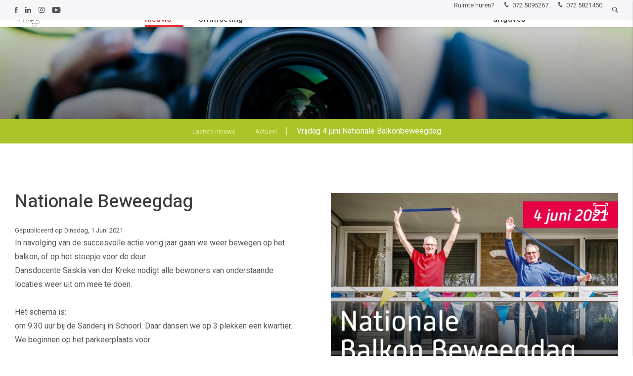

--- FILE ---
content_type: text/css
request_url: https://www.welzijnbergen.nl/webstart/webstart/global.css?v1768991599
body_size: 1881
content:
:root{--primaryColor: #0071ff;--secondaryColor: var(--primaryColor);--defaultBackground: #fff;--coloredBackground: #f7f7f9;--contentBackground: #e9e9ef;--borderColor: #d6dade;--fadeStart: rgba(0, 0, 0, 0.5);--checkColor: var(--secondaryColor);--fade: linear-gradient(to top, var(--fadeStart), transparent);--fadeReverse: linear-gradient(to bottom, var(--fadeStart), transparent)}body{background:var(--defaultBackground)}:root{--borderRadius: 4px}body{background:var(--defaultBackground)}:root{--primaryTextFont: "Roboto";--primaryTextWeight: 400;--primaryTextSize: 20px;--primaryTextColor: #535658;--titleFont: "Source Sans 3";--titleWeight: 600;--titleSpacing: 0em;--titleTransform: "none";--titleColor: #252525;--titleSize-H1: 5rem;--titleSize-H2: 3.75rem;--titleSize-H3: 2.5rem;--titleSize-H4: 1.9rem;--titleSize-H5: 1.25rem;--titleSize-H6: 1.15rem}.title{font-family:var(--titleFont);font-weight:var(--titleWeight);letter-spacing:var(--titleSpacing);text-transform:var(--titleTransform);color:var(--titleColor);margin:0;text-wrap:balance}.title--h1{font-size:var(--titleSize-H1);line-height:1.05}.title--h2{font-size:var(--titleSize-H2);line-height:1.1}.title--h3{font-size:var(--titleSize-H3);line-height:1.15}.title--h4{font-size:var(--titleSize-H4);line-height:1.25}.title--h5{font-size:var(--titleSize-H5);line-height:1.25}.title--h6{font-size:var(--titleSize-H6);line-height:1.25}.text{font-family:var(--primaryTextFont);font-weight:var(--primaryTextWeight);font-size:var(--primaryTextSize);color:var(--primaryTextColor)}.text ul:not([class]){list-style:unset;padding-left:18px}.text ul:not([class]) li{list-style:unset}.text p:last-child{margin-bottom:0}.text p a:not([class]),.text li a:not([class]){color:var(--a-color)}.text p a:not([class]):hover,.text li a:not([class]):hover{color:var(--a-hover-color)}.text+.button{margin-top:1.8em}.text :is(p,.title,h1,h2,h3,h4,h5,h6):first-child{margin-top:0}.text :is(p,.title,h1,h2,h3,h4,h5,h6):last-child{margin-bottom:0}:root{--buttonBackground: var(--primaryColor);--buttonColor: #fff;--buttonBorder: transparent;--buttonBorderWidth: 1px;--buttonBorderRadius: var(--borderRadius);--buttonHeight: 50px;--buttonFont: var(--titleFont);--buttonFontWeight: 500;--buttonFontSpacing: 0em;--buttonFontSize: var(--primaryTextSize);--buttonTextTransform: "none";--buttonBackground-B: var(--buttonColor);--buttonColor-B: var(--buttonBackground);--buttonBorder-B: transparent;--buttonBorderWidth-B: var(--buttonBorderWidth);--buttonBorderRadius-B: var(--borderRadius);--buttonHeight-B: var(--buttonHeight);--buttonFont-B: var(--buttonFont);--buttonFontWeight-B: var(--buttonFontWeight);--buttonFontSpacing-B: var(--buttonFontSpacing);--buttonFontSize-B: var(--buttonFontSize);--buttonTextTransform-B: var(--buttonTextTransform);--buttonBackground-C: transparent;--buttonColor-C: var(--buttonBackground);--buttonBorder-C: var(--buttonBackground);--buttonBorderWidth-C: var(--buttonBorderWidth);--buttonBorderRadius-C: var(--borderRadius);--buttonHeight-C: var(--buttonHeight);--buttonFont-C: var(--buttonFont);--buttonFontWeight-C: var(--buttonFontWeight);--buttonFontSpacing-C: var(--buttonFontSpacing);--buttonFontSize-C: var(--buttonFontSize);--buttonTextTransform-C: var(--buttonTextTransform)}.button,.form__inner .webform .btn{-webkit-appearance:none;-moz-appearance:none;appearance:none;outline:none;cursor:pointer;border:none;-webkit-user-select:none;-moz-user-select:none;user-select:none;text-decoration:none;display:inline-flex;align-items:center;justify-content:center;line-height:1.2;padding:5px 30px;min-height:var(--buttonHeight);background:var(--buttonBackground);color:var(--buttonColor);border-radius:var(--buttonBorderRadius);border-style:solid;border-color:var(--buttonBorder);border-width:var(--buttonBorderWidth);font-family:var(--buttonFont);font-weight:var(--buttonFontWeight);font-size:var(--buttonFontSize);letter-spacing:var(--buttonFontSpacing);text-transform:var(--buttonTextTransform);transition:.2s;transform:translateY(0)}.button:focus,.button:hover,.form__inner .webform .btn:focus,.form__inner .webform .btn:hover{transform:translateY(-2px)}.button:active,.form__inner .webform .btn:active{transform:translateY(1px)}.button.icon,.form__inner .webform .btn.icon{gap:15px}.button.icon::before,.form__inner .webform .btn.icon::before{font-size:.8em}.button--ghost{background:rgba(0,0,0,0);border-color:var(--primaryColor);color:var(--primaryColor)}.button--inverted{background:var(--primaryNegative);border-color:var(--primaryNegative);color:var(--primaryColor)}.content-row{--contentRowSpacing: clamp(20px, 10vw, 100px);position:relative}.content-row:not(.content-row--bg){margin-block:var(--contentRowSpacing)}.content-row:not(.content-row--bg)+.content-row:not(.content-row--bg){margin-top:0;padding-top:var(--contentRowSpacing);border-top:1px solid var(--borderColor)}.content-row--bg{padding-block:var(--contentRowSpacing);background:var(--coloredBackground)}.content-row--impression_slider:has(.impression_slider--fullwidth),.content-row--cta:has(.cta--fullwidth),.content-row--blocks:has(.blocks--fullwidth),.content-row--fotoslider,.content-row--artikelen{margin-block:0 !important;padding-block:0 !important;border-top:none !important;margin-bottom:-1px !important}.content-row--cta:has(.cta--small):not(.content-row--bg){margin-block:var(--contentRowSpacing) !important;padding-block:0 !important;border-top:none !important}.content-row--cta:has(.cta--small)+.content-row:not(.content-row--bg){padding-top:0 !important;border-top:none !important}.debug-label{position:absolute;z-index:10000;cursor:pointer;color:#fff;background:rgba(0,0,0,.5);padding:4px 10px;font-family:"Lucida Sans Typewriter",monospace;letter-spacing:1px;line-height:1.5;font-size:10px}.debug-label i{display:block;font-size:.8em;opacity:.7;font-style:normal}@media(max-width: 1250px){.debug-label{display:none}}html:has(#frontend-debug.frontend-debug--hidden) .debug-label{display:none}.wrapper{--wrapperWidth: 1500px;padding-inline:max(20px,(100% - var(--wrapperWidth))/2)}.wrapper--750{--wrapperWidth: 750px}.m-100{margin-block:clamp(20px, 10vw, 100px)}.mt-100{margin-top:clamp(20px, 10vw, 100px)}.mb-100{margin-bottom:clamp(20px, 10vw, 100px)}.p-100{padding-block:clamp(20px, 10vw, 100px)}.pt-100{padding-top:clamp(20px, 10vw, 100px)}.pb-100{padding-bottom:clamp(20px, 10vw, 100px)}.m-120{margin-block:clamp(20px, 12vw, 120px)}.mt-120{margin-top:clamp(20px, 12vw, 120px)}.mb-120{margin-bottom:clamp(20px, 12vw, 120px)}.p-120{padding-block:clamp(20px, 12vw, 120px)}.pt-120{padding-top:clamp(20px, 12vw, 120px)}.pb-120{padding-bottom:clamp(20px, 12vw, 120px)}.grid{display:grid;width:100%;grid-template-columns:repeat(auto-fill, minmax(min(100%, var(--width, 100%)), 1fr));gap:var(--gapY, var(--gap, 0)) var(--gap, 0)}.cols{--cols: 1;--gap: 0px;--gapY: var(--gap);display:flex;flex-wrap:wrap;gap:var(--gapY) var(--gap)}.cols>*{width:calc((100% - var(--gap)*(var(--cols) - 1))/var(--cols))}[data-aos]{animation-duration:.5s;animation-timing-function:ease;animation-fill-mode:backwards;animation-play-state:paused}[data-aos].is-in-view{animation-play-state:running}[data-aos]:nth-child(1 of [data-aos]).is-in-view{animation-delay:0s}[data-aos]:nth-child(2 of [data-aos]).is-in-view{animation-delay:.1s}[data-aos]:nth-child(3 of [data-aos]).is-in-view{animation-delay:.2s}[data-aos]:nth-child(4 of [data-aos]).is-in-view{animation-delay:.3s}[data-aos]:nth-child(5 of [data-aos]).is-in-view{animation-delay:.4s}[data-aos]:nth-child(6 of [data-aos]).is-in-view{animation-delay:.5s}[data-aos]:nth-child(7 of [data-aos]).is-in-view{animation-delay:.6s}[data-aos]:nth-child(8 of [data-aos]).is-in-view{animation-delay:.7s}[data-aos]:nth-child(9 of [data-aos]).is-in-view{animation-delay:.8s}[data-aos]:nth-child(10 of [data-aos]).is-in-view{animation-delay:.9s}[data-aos][data-aos=fade-in]:not(.is-in-view){opacity:0}[data-aos][data-aos=fade-in].is-in-view{animation-name:scrollVisibility-FadeIn}@keyframes scrollVisibility-FadeIn{from{opacity:0}}[data-aos][data-aos=fade-up]:not(.is-in-view){opacity:0;translate:0 50px}[data-aos][data-aos=fade-up].is-in-view{animation-name:scrollVisibility-FadeUp}@keyframes scrollVisibility-FadeUp{from{opacity:0;translate:0 50px}}[data-aos][data-aos=zoom-in]:not(.is-in-view){scale:.8;opacity:0}[data-aos][data-aos=zoom-in].is-in-view{animation-name:scrollVisibility-ZoomIn}@keyframes scrollVisibility-ZoomIn{from{scale:.8;opacity:0}}

--- FILE ---
content_type: text/css
request_url: https://www.welzijnbergen.nl/cache/scriptspeeder/css_7cec15d458f0ef5eedd4dcb2d4405f79_b7c9cee484a2a382b9de59e7dc950599.css
body_size: 755
content:
.bottombar{background:#e5e8f1;position:absolute;width:100%;z-index:1}.bottombar,.bottombar
a{color:#1d1d1b;display:block}.bottombar .select-wrapper input.select-dropdown:hover,.bottombar a:hover{color:#ea272b}.bottombar
ul{margin:0;display:flex}@media(max-width: 1000px){.bottombar
ul{flex-direction:column}}.bottombar ul:after{display:block;clear:both;content:""}.bottombar
li{text-align:center;display:block}@media only screen and (min-width : 993px){.bottombar
li{float:left}}.bottombar li,.bottombar .select-wrapper input.select-dropdown{height:40px;line-height:40px;font-size:0.85rem;text-transform:none}@media only screen and (max-width : 992px){.bottombar li,.bottombar .select-wrapper input.select-dropdown{font-size:1rem}}.bottombar:after{content:"";display:block;clear:both}.bottombar__left
li{padding:0
40px}@media(max-width: 1400px){.bottombar__left
li{padding:0
15px}}@media only screen and (min-width : 993px){.bottombar__left
li{border-right:1px solid #d4d9de}}@media only screen and (min-width : 993px){.bottombar__left{float:left}}.bottombar__right
li{padding:0
40px}@media(max-width: 1400px){.bottombar__right
li{padding:0
15px}}@media only screen and (min-width : 993px){.bottombar__right
li{border-left:1px solid #d4d9de}}@media only screen and (min-width : 993px){.bottombar__right{float:right}}.bottombar__social{overflow:hidden}.bottombar__social
a{padding:0;margin:0
0 0 15px;font-size:.7rem;display:inline-block}.bottombar__social a:first-child{margin:0}.bottombar__languages{position:relative}@media only screen and (min-width : 1401px){.bottombar__languages{max-width:200px}}.bottombar__language-select{position:relative;margin:0
auto;max-width:200px}@media only screen and (min-width : 1401px){.bottombar__language-select{max-width:1000px}}.bottombar__to-top{overflow:hidden}.bottombar__to-top .icon-caret{transform:rotate(-90deg);display:inline-block;font-size:.5rem;margin-left:7px}@media only screen and (max-width : 992px){.bottombar{padding:30px
0}.bottombar__left,.bottombar__right{float:none;width:100%}.bottombar__left li,.bottombar__right
li{float:none;text-align:center;border:0}.bottombar__languages{max-width:300px;margin:0
auto}li.bottombar__to-top{position:fixed;right:15px;bottom:-100px;transition:.3s;width:45px;height:45px;line-height:45px}li.bottombar__to-top--left{right:auto;left:15px}li.bottombar__to-top
a{position:absolute;right:0;width:100%;height:100%;background:#FFF;padding:0;color:#ea272b;display:block;font-size:0;box-shadow:0 5px 15px rgba(0,0,0,.1)}li.bottombar__to-top a:hover{color:#ea272b;background:#FFF}li.bottombar__to-top a
.icon{position:absolute;top:0;left:0;width:100%;height:100%;font-size:16px;display:block;margin-left:2px}body.scrolled--40 .bottombar__to-top{bottom:15px}}.bottombar__logos{background:#f7f7f9;border-bottom:1px solid #f7f7f9;border-top:1px solid #f7f7f9;margin-bottom:0;padding-top:16px;padding-bottom:16px}@media(max-width: 400px){.bottombar__logos{display:none}}.bottombar__logos-wrapper{display:flex;justify-content:none;flex-wrap:wrap;gap:30px}.bottombar__logos-left{display:flex;gap:30px;align-items:center;flex-wrap:wrap}@media(max-width: 992px){.bottombar__logos-left{justify-content:center;width:100%}}.bottombar__logos-right{display:flex;gap:30px;align-items:center;justify-content:flex-end;flex-wrap:wrap}@media(max-width: 992px){.bottombar__logos-right{justify-content:center;width:100%}}.bottombar__logo{height:30px}@media(max-width: 1200px){.bottombar__logo{height:25px}}